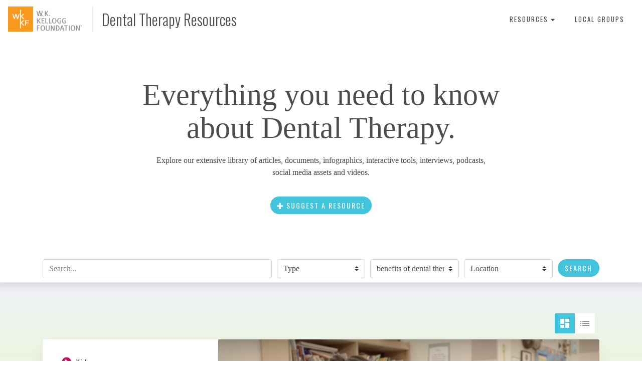

--- FILE ---
content_type: text/html; charset=UTF-8
request_url: https://dentaltherapyresourceguide.wkkf.org/resources/?topic=benefits-of-dental-therapists
body_size: 13682
content:

<!doctype html>
<html lang="en-US" prefix="og: http://ogp.me/ns# fb: http://ogp.me/ns/fb#">
  <head>
  <meta charset="utf-8">
  <meta http-equiv="x-ua-compatible" content="ie=edge">
  <meta name="viewport" content="width=device-width, initial-scale=1">
  <title>Dental Therapy Resources</title>
<meta name='robots' content='max-image-preview:large' />
	<style>img:is([sizes="auto" i], [sizes^="auto," i]) { contain-intrinsic-size: 3000px 1500px }</style>
	<link rel='dns-prefetch' href='//use.fontawesome.com' />
<link rel='dns-prefetch' href='//fonts.googleapis.com' />
<link rel='dns-prefetch' href='//code.jquery.com' />
		<!-- This site uses the Google Analytics by MonsterInsights plugin v9.11.1 - Using Analytics tracking - https://www.monsterinsights.com/ -->
							<script src="//www.googletagmanager.com/gtag/js?id=G-2VELH3RD3Q"  data-cfasync="false" data-wpfc-render="false" type="text/javascript" async></script>
			<script data-cfasync="false" data-wpfc-render="false" type="text/javascript">
				var mi_version = '9.11.1';
				var mi_track_user = true;
				var mi_no_track_reason = '';
								var MonsterInsightsDefaultLocations = {"page_location":"https:\/\/dentaltherapyresourceguide.wkkf.org\/resources\/?topic=benefits-of-dental-therapists"};
								MonsterInsightsDefaultLocations.page_location = window.location.href;
								if ( typeof MonsterInsightsPrivacyGuardFilter === 'function' ) {
					var MonsterInsightsLocations = (typeof MonsterInsightsExcludeQuery === 'object') ? MonsterInsightsPrivacyGuardFilter( MonsterInsightsExcludeQuery ) : MonsterInsightsPrivacyGuardFilter( MonsterInsightsDefaultLocations );
				} else {
					var MonsterInsightsLocations = (typeof MonsterInsightsExcludeQuery === 'object') ? MonsterInsightsExcludeQuery : MonsterInsightsDefaultLocations;
				}

								var disableStrs = [
										'ga-disable-G-2VELH3RD3Q',
									];

				/* Function to detect opted out users */
				function __gtagTrackerIsOptedOut() {
					for (var index = 0; index < disableStrs.length; index++) {
						if (document.cookie.indexOf(disableStrs[index] + '=true') > -1) {
							return true;
						}
					}

					return false;
				}

				/* Disable tracking if the opt-out cookie exists. */
				if (__gtagTrackerIsOptedOut()) {
					for (var index = 0; index < disableStrs.length; index++) {
						window[disableStrs[index]] = true;
					}
				}

				/* Opt-out function */
				function __gtagTrackerOptout() {
					for (var index = 0; index < disableStrs.length; index++) {
						document.cookie = disableStrs[index] + '=true; expires=Thu, 31 Dec 2099 23:59:59 UTC; path=/';
						window[disableStrs[index]] = true;
					}
				}

				if ('undefined' === typeof gaOptout) {
					function gaOptout() {
						__gtagTrackerOptout();
					}
				}
								window.dataLayer = window.dataLayer || [];

				window.MonsterInsightsDualTracker = {
					helpers: {},
					trackers: {},
				};
				if (mi_track_user) {
					function __gtagDataLayer() {
						dataLayer.push(arguments);
					}

					function __gtagTracker(type, name, parameters) {
						if (!parameters) {
							parameters = {};
						}

						if (parameters.send_to) {
							__gtagDataLayer.apply(null, arguments);
							return;
						}

						if (type === 'event') {
														parameters.send_to = monsterinsights_frontend.v4_id;
							var hookName = name;
							if (typeof parameters['event_category'] !== 'undefined') {
								hookName = parameters['event_category'] + ':' + name;
							}

							if (typeof MonsterInsightsDualTracker.trackers[hookName] !== 'undefined') {
								MonsterInsightsDualTracker.trackers[hookName](parameters);
							} else {
								__gtagDataLayer('event', name, parameters);
							}
							
						} else {
							__gtagDataLayer.apply(null, arguments);
						}
					}

					__gtagTracker('js', new Date());
					__gtagTracker('set', {
						'developer_id.dZGIzZG': true,
											});
					if ( MonsterInsightsLocations.page_location ) {
						__gtagTracker('set', MonsterInsightsLocations);
					}
										__gtagTracker('config', 'G-2VELH3RD3Q', {"forceSSL":"true"} );
										window.gtag = __gtagTracker;										(function () {
						/* https://developers.google.com/analytics/devguides/collection/analyticsjs/ */
						/* ga and __gaTracker compatibility shim. */
						var noopfn = function () {
							return null;
						};
						var newtracker = function () {
							return new Tracker();
						};
						var Tracker = function () {
							return null;
						};
						var p = Tracker.prototype;
						p.get = noopfn;
						p.set = noopfn;
						p.send = function () {
							var args = Array.prototype.slice.call(arguments);
							args.unshift('send');
							__gaTracker.apply(null, args);
						};
						var __gaTracker = function () {
							var len = arguments.length;
							if (len === 0) {
								return;
							}
							var f = arguments[len - 1];
							if (typeof f !== 'object' || f === null || typeof f.hitCallback !== 'function') {
								if ('send' === arguments[0]) {
									var hitConverted, hitObject = false, action;
									if ('event' === arguments[1]) {
										if ('undefined' !== typeof arguments[3]) {
											hitObject = {
												'eventAction': arguments[3],
												'eventCategory': arguments[2],
												'eventLabel': arguments[4],
												'value': arguments[5] ? arguments[5] : 1,
											}
										}
									}
									if ('pageview' === arguments[1]) {
										if ('undefined' !== typeof arguments[2]) {
											hitObject = {
												'eventAction': 'page_view',
												'page_path': arguments[2],
											}
										}
									}
									if (typeof arguments[2] === 'object') {
										hitObject = arguments[2];
									}
									if (typeof arguments[5] === 'object') {
										Object.assign(hitObject, arguments[5]);
									}
									if ('undefined' !== typeof arguments[1].hitType) {
										hitObject = arguments[1];
										if ('pageview' === hitObject.hitType) {
											hitObject.eventAction = 'page_view';
										}
									}
									if (hitObject) {
										action = 'timing' === arguments[1].hitType ? 'timing_complete' : hitObject.eventAction;
										hitConverted = mapArgs(hitObject);
										__gtagTracker('event', action, hitConverted);
									}
								}
								return;
							}

							function mapArgs(args) {
								var arg, hit = {};
								var gaMap = {
									'eventCategory': 'event_category',
									'eventAction': 'event_action',
									'eventLabel': 'event_label',
									'eventValue': 'event_value',
									'nonInteraction': 'non_interaction',
									'timingCategory': 'event_category',
									'timingVar': 'name',
									'timingValue': 'value',
									'timingLabel': 'event_label',
									'page': 'page_path',
									'location': 'page_location',
									'title': 'page_title',
									'referrer' : 'page_referrer',
								};
								for (arg in args) {
																		if (!(!args.hasOwnProperty(arg) || !gaMap.hasOwnProperty(arg))) {
										hit[gaMap[arg]] = args[arg];
									} else {
										hit[arg] = args[arg];
									}
								}
								return hit;
							}

							try {
								f.hitCallback();
							} catch (ex) {
							}
						};
						__gaTracker.create = newtracker;
						__gaTracker.getByName = newtracker;
						__gaTracker.getAll = function () {
							return [];
						};
						__gaTracker.remove = noopfn;
						__gaTracker.loaded = true;
						window['__gaTracker'] = __gaTracker;
					})();
									} else {
										console.log("");
					(function () {
						function __gtagTracker() {
							return null;
						}

						window['__gtagTracker'] = __gtagTracker;
						window['gtag'] = __gtagTracker;
					})();
									}
			</script>
							<!-- / Google Analytics by MonsterInsights -->
		<link rel="stylesheet" href="/resources/wp-includes/css/dist/block-library/style.min.css?ver=3cb0a14f4d604ff99c4ed24ada60e614">
<style id='classic-theme-styles-inline-css' type='text/css'>
/*! This file is auto-generated */
.wp-block-button__link{color:#fff;background-color:#32373c;border-radius:9999px;box-shadow:none;text-decoration:none;padding:calc(.667em + 2px) calc(1.333em + 2px);font-size:1.125em}.wp-block-file__button{background:#32373c;color:#fff;text-decoration:none}
</style>
<style id='global-styles-inline-css' type='text/css'>
:root{--wp--preset--aspect-ratio--square: 1;--wp--preset--aspect-ratio--4-3: 4/3;--wp--preset--aspect-ratio--3-4: 3/4;--wp--preset--aspect-ratio--3-2: 3/2;--wp--preset--aspect-ratio--2-3: 2/3;--wp--preset--aspect-ratio--16-9: 16/9;--wp--preset--aspect-ratio--9-16: 9/16;--wp--preset--color--black: #000000;--wp--preset--color--cyan-bluish-gray: #abb8c3;--wp--preset--color--white: #ffffff;--wp--preset--color--pale-pink: #f78da7;--wp--preset--color--vivid-red: #cf2e2e;--wp--preset--color--luminous-vivid-orange: #ff6900;--wp--preset--color--luminous-vivid-amber: #fcb900;--wp--preset--color--light-green-cyan: #7bdcb5;--wp--preset--color--vivid-green-cyan: #00d084;--wp--preset--color--pale-cyan-blue: #8ed1fc;--wp--preset--color--vivid-cyan-blue: #0693e3;--wp--preset--color--vivid-purple: #9b51e0;--wp--preset--gradient--vivid-cyan-blue-to-vivid-purple: linear-gradient(135deg,rgba(6,147,227,1) 0%,rgb(155,81,224) 100%);--wp--preset--gradient--light-green-cyan-to-vivid-green-cyan: linear-gradient(135deg,rgb(122,220,180) 0%,rgb(0,208,130) 100%);--wp--preset--gradient--luminous-vivid-amber-to-luminous-vivid-orange: linear-gradient(135deg,rgba(252,185,0,1) 0%,rgba(255,105,0,1) 100%);--wp--preset--gradient--luminous-vivid-orange-to-vivid-red: linear-gradient(135deg,rgba(255,105,0,1) 0%,rgb(207,46,46) 100%);--wp--preset--gradient--very-light-gray-to-cyan-bluish-gray: linear-gradient(135deg,rgb(238,238,238) 0%,rgb(169,184,195) 100%);--wp--preset--gradient--cool-to-warm-spectrum: linear-gradient(135deg,rgb(74,234,220) 0%,rgb(151,120,209) 20%,rgb(207,42,186) 40%,rgb(238,44,130) 60%,rgb(251,105,98) 80%,rgb(254,248,76) 100%);--wp--preset--gradient--blush-light-purple: linear-gradient(135deg,rgb(255,206,236) 0%,rgb(152,150,240) 100%);--wp--preset--gradient--blush-bordeaux: linear-gradient(135deg,rgb(254,205,165) 0%,rgb(254,45,45) 50%,rgb(107,0,62) 100%);--wp--preset--gradient--luminous-dusk: linear-gradient(135deg,rgb(255,203,112) 0%,rgb(199,81,192) 50%,rgb(65,88,208) 100%);--wp--preset--gradient--pale-ocean: linear-gradient(135deg,rgb(255,245,203) 0%,rgb(182,227,212) 50%,rgb(51,167,181) 100%);--wp--preset--gradient--electric-grass: linear-gradient(135deg,rgb(202,248,128) 0%,rgb(113,206,126) 100%);--wp--preset--gradient--midnight: linear-gradient(135deg,rgb(2,3,129) 0%,rgb(40,116,252) 100%);--wp--preset--font-size--small: 13px;--wp--preset--font-size--medium: 20px;--wp--preset--font-size--large: 36px;--wp--preset--font-size--x-large: 42px;--wp--preset--spacing--20: 0.44rem;--wp--preset--spacing--30: 0.67rem;--wp--preset--spacing--40: 1rem;--wp--preset--spacing--50: 1.5rem;--wp--preset--spacing--60: 2.25rem;--wp--preset--spacing--70: 3.38rem;--wp--preset--spacing--80: 5.06rem;--wp--preset--shadow--natural: 6px 6px 9px rgba(0, 0, 0, 0.2);--wp--preset--shadow--deep: 12px 12px 50px rgba(0, 0, 0, 0.4);--wp--preset--shadow--sharp: 6px 6px 0px rgba(0, 0, 0, 0.2);--wp--preset--shadow--outlined: 6px 6px 0px -3px rgba(255, 255, 255, 1), 6px 6px rgba(0, 0, 0, 1);--wp--preset--shadow--crisp: 6px 6px 0px rgba(0, 0, 0, 1);}:where(.is-layout-flex){gap: 0.5em;}:where(.is-layout-grid){gap: 0.5em;}body .is-layout-flex{display: flex;}.is-layout-flex{flex-wrap: wrap;align-items: center;}.is-layout-flex > :is(*, div){margin: 0;}body .is-layout-grid{display: grid;}.is-layout-grid > :is(*, div){margin: 0;}:where(.wp-block-columns.is-layout-flex){gap: 2em;}:where(.wp-block-columns.is-layout-grid){gap: 2em;}:where(.wp-block-post-template.is-layout-flex){gap: 1.25em;}:where(.wp-block-post-template.is-layout-grid){gap: 1.25em;}.has-black-color{color: var(--wp--preset--color--black) !important;}.has-cyan-bluish-gray-color{color: var(--wp--preset--color--cyan-bluish-gray) !important;}.has-white-color{color: var(--wp--preset--color--white) !important;}.has-pale-pink-color{color: var(--wp--preset--color--pale-pink) !important;}.has-vivid-red-color{color: var(--wp--preset--color--vivid-red) !important;}.has-luminous-vivid-orange-color{color: var(--wp--preset--color--luminous-vivid-orange) !important;}.has-luminous-vivid-amber-color{color: var(--wp--preset--color--luminous-vivid-amber) !important;}.has-light-green-cyan-color{color: var(--wp--preset--color--light-green-cyan) !important;}.has-vivid-green-cyan-color{color: var(--wp--preset--color--vivid-green-cyan) !important;}.has-pale-cyan-blue-color{color: var(--wp--preset--color--pale-cyan-blue) !important;}.has-vivid-cyan-blue-color{color: var(--wp--preset--color--vivid-cyan-blue) !important;}.has-vivid-purple-color{color: var(--wp--preset--color--vivid-purple) !important;}.has-black-background-color{background-color: var(--wp--preset--color--black) !important;}.has-cyan-bluish-gray-background-color{background-color: var(--wp--preset--color--cyan-bluish-gray) !important;}.has-white-background-color{background-color: var(--wp--preset--color--white) !important;}.has-pale-pink-background-color{background-color: var(--wp--preset--color--pale-pink) !important;}.has-vivid-red-background-color{background-color: var(--wp--preset--color--vivid-red) !important;}.has-luminous-vivid-orange-background-color{background-color: var(--wp--preset--color--luminous-vivid-orange) !important;}.has-luminous-vivid-amber-background-color{background-color: var(--wp--preset--color--luminous-vivid-amber) !important;}.has-light-green-cyan-background-color{background-color: var(--wp--preset--color--light-green-cyan) !important;}.has-vivid-green-cyan-background-color{background-color: var(--wp--preset--color--vivid-green-cyan) !important;}.has-pale-cyan-blue-background-color{background-color: var(--wp--preset--color--pale-cyan-blue) !important;}.has-vivid-cyan-blue-background-color{background-color: var(--wp--preset--color--vivid-cyan-blue) !important;}.has-vivid-purple-background-color{background-color: var(--wp--preset--color--vivid-purple) !important;}.has-black-border-color{border-color: var(--wp--preset--color--black) !important;}.has-cyan-bluish-gray-border-color{border-color: var(--wp--preset--color--cyan-bluish-gray) !important;}.has-white-border-color{border-color: var(--wp--preset--color--white) !important;}.has-pale-pink-border-color{border-color: var(--wp--preset--color--pale-pink) !important;}.has-vivid-red-border-color{border-color: var(--wp--preset--color--vivid-red) !important;}.has-luminous-vivid-orange-border-color{border-color: var(--wp--preset--color--luminous-vivid-orange) !important;}.has-luminous-vivid-amber-border-color{border-color: var(--wp--preset--color--luminous-vivid-amber) !important;}.has-light-green-cyan-border-color{border-color: var(--wp--preset--color--light-green-cyan) !important;}.has-vivid-green-cyan-border-color{border-color: var(--wp--preset--color--vivid-green-cyan) !important;}.has-pale-cyan-blue-border-color{border-color: var(--wp--preset--color--pale-cyan-blue) !important;}.has-vivid-cyan-blue-border-color{border-color: var(--wp--preset--color--vivid-cyan-blue) !important;}.has-vivid-purple-border-color{border-color: var(--wp--preset--color--vivid-purple) !important;}.has-vivid-cyan-blue-to-vivid-purple-gradient-background{background: var(--wp--preset--gradient--vivid-cyan-blue-to-vivid-purple) !important;}.has-light-green-cyan-to-vivid-green-cyan-gradient-background{background: var(--wp--preset--gradient--light-green-cyan-to-vivid-green-cyan) !important;}.has-luminous-vivid-amber-to-luminous-vivid-orange-gradient-background{background: var(--wp--preset--gradient--luminous-vivid-amber-to-luminous-vivid-orange) !important;}.has-luminous-vivid-orange-to-vivid-red-gradient-background{background: var(--wp--preset--gradient--luminous-vivid-orange-to-vivid-red) !important;}.has-very-light-gray-to-cyan-bluish-gray-gradient-background{background: var(--wp--preset--gradient--very-light-gray-to-cyan-bluish-gray) !important;}.has-cool-to-warm-spectrum-gradient-background{background: var(--wp--preset--gradient--cool-to-warm-spectrum) !important;}.has-blush-light-purple-gradient-background{background: var(--wp--preset--gradient--blush-light-purple) !important;}.has-blush-bordeaux-gradient-background{background: var(--wp--preset--gradient--blush-bordeaux) !important;}.has-luminous-dusk-gradient-background{background: var(--wp--preset--gradient--luminous-dusk) !important;}.has-pale-ocean-gradient-background{background: var(--wp--preset--gradient--pale-ocean) !important;}.has-electric-grass-gradient-background{background: var(--wp--preset--gradient--electric-grass) !important;}.has-midnight-gradient-background{background: var(--wp--preset--gradient--midnight) !important;}.has-small-font-size{font-size: var(--wp--preset--font-size--small) !important;}.has-medium-font-size{font-size: var(--wp--preset--font-size--medium) !important;}.has-large-font-size{font-size: var(--wp--preset--font-size--large) !important;}.has-x-large-font-size{font-size: var(--wp--preset--font-size--x-large) !important;}
:where(.wp-block-post-template.is-layout-flex){gap: 1.25em;}:where(.wp-block-post-template.is-layout-grid){gap: 1.25em;}
:where(.wp-block-columns.is-layout-flex){gap: 2em;}:where(.wp-block-columns.is-layout-grid){gap: 2em;}
:root :where(.wp-block-pullquote){font-size: 1.5em;line-height: 1.6;}
</style>
<link rel="stylesheet" href="https://use.fontawesome.com/releases/v5.0.7/css/all.css?ver=3cb0a14f4d604ff99c4ed24ada60e614">
<link rel="stylesheet" href="https://fonts.googleapis.com/css?family=Oswald%3A300%2C400%2C500&#038;ver=3cb0a14f4d604ff99c4ed24ada60e614">
<link rel="stylesheet" href="/resources/wp-content/themes/wkkf-resources/dist/styles/main-56205a4ec1.css">
<script type="text/javascript" src="/resources/wp-content/plugins/google-analytics-for-wordpress/assets/js/frontend-gtag.min.js?ver=9.11.1" id="monsterinsights-frontend-script-js" async="async" data-wp-strategy="async"></script>
<script data-cfasync="false" data-wpfc-render="false" type="text/javascript" id='monsterinsights-frontend-script-js-extra'>/* <![CDATA[ */
var monsterinsights_frontend = {"js_events_tracking":"true","download_extensions":"doc,pdf,ppt,zip,xls,docx,pptx,xlsx","inbound_paths":"[]","home_url":"https:\/\/dentaltherapyresourceguide.wkkf.org\/resources","hash_tracking":"false","v4_id":"G-2VELH3RD3Q"};/* ]]> */
</script>
<link rel="canonical" href="https://dentaltherapyresourceguide.wkkf.org/resources/" />
<script type="text/javascript">
	window._se_plugin_version = '8.1.9';
</script>

<!-- START - Open Graph and Twitter Card Tags 3.3.7 -->
 <!-- Facebook Open Graph -->
  <meta property="og:locale" content="en_US"/>
  <meta property="og:site_name" content="Dental Therapy Resources"/>
  <meta property="og:title" content="Main Page"/>
  <meta property="og:url" content="https://dentaltherapyresourceguide.wkkf.org/resources"/>
  <meta property="og:type" content="website"/>
  <meta property="og:description" content="Main Page"/>
  <meta property="og:image" content="https://dentaltherapy1.wpenginepowered.com/resources/wp-content/uploads/sites/2/2018/03/IMG.png"/>
  <meta property="og:image:url" content="https://dentaltherapy1.wpenginepowered.com/resources/wp-content/uploads/sites/2/2018/03/IMG.png"/>
  <meta property="og:image:secure_url" content="https://dentaltherapy1.wpenginepowered.com/resources/wp-content/uploads/sites/2/2018/03/IMG.png"/>
 <!-- Google+ / Schema.org -->
  <meta itemprop="name" content="Main Page"/>
  <meta itemprop="headline" content="Main Page"/>
  <meta itemprop="description" content="Main Page"/>
  <meta itemprop="image" content="https://dentaltherapy1.wpenginepowered.com/resources/wp-content/uploads/sites/2/2018/03/IMG.png"/>
  <meta itemprop="author" content="Naima Seales"/>
  <!--<meta itemprop="publisher" content="Dental Therapy Resources"/>--> <!-- To solve: The attribute publisher.itemtype has an invalid value -->
 <!-- Twitter Cards -->
  <meta name="twitter:title" content="Main Page"/>
  <meta name="twitter:url" content="https://dentaltherapyresourceguide.wkkf.org/resources"/>
  <meta name="twitter:description" content="Main Page"/>
  <meta name="twitter:image" content="https://dentaltherapy1.wpenginepowered.com/resources/wp-content/uploads/sites/2/2018/03/IMG.png"/>
  <meta name="twitter:card" content="summary_large_image"/>
 <!-- SEO -->
 <!-- Misc. tags -->
 <!-- is_singular -->
<!-- END - Open Graph and Twitter Card Tags 3.3.7 -->
	
</head>
  <body class="home wp-singular page-template page-template-template-mainpage page-template-template-mainpage-php page wp-theme-wkkf-resources">
    <nav class="navbar mobile-closed">
  <a class="navbar-brand mr-auto" href="https://dentaltherapyresourceguide.wkkf.org/resources/">
        <img src="/resources/wp-content/uploads/sites/2/2018/03/WKKF_LOGO_TM_72dpi.png" alt="" class="dark d-inline-block" />
    <span>Dental Therapy Resources</span>
  </a>
  <span class="mobile-menu-toggle mega-menu-trigger d-md-none"><a href="#">Menu</a></span><ul id="menu-primary-navigation" class="navbar-nav primary-nav"><li class="menu-item"><a href="#" class="mega-menu-trigger">Resources <i class="fas fa-caret-down"></i></a></li><li class="menu-item menu-local-groups"><a href="https://dentaltherapyresourceguide.wkkf.org/resources/local-groups/">Local Groups</a></li>
</ul><div class="mega-menu-wrapper container"><div class="mega-menu row"><ul class="resources list-unstyled col-md-8 mr-auto"><li class="document"><a class="type-icon" href="/resources/?typeof=document"><i class="fas fa-copy"></i>Document</li><li class="infographic"><a class="type-icon" href="/resources/?typeof=infographic"><i class="fas fa-chart-area"></i>Infographic</li><li class="interview"><a class="type-icon" href="/resources/?typeof=interview"><i class="fas fa-user"></i>Interview</li><li class="news"><a class="type-icon" href="/resources/?typeof=news"><i class="fas fa-align-left"></i>News</li><li class="podcast"><a class="type-icon" href="/resources/?typeof=podcast"><i class="fas fa-microphone"></i>Podcast</li><li class="social-media"><a class="type-icon" href="/resources/?typeof=social-media"><i class="fas fa-comment-alt"></i>Social Media</li><li class="video"><a class="type-icon" href="/resources/?typeof=video"><i class="fas fa-play-circle"></i>Video</li></ul></li><ul class="topics list-unstyled col-md-3"><li><a href="/resources/tag/about-dental-therapy/">About Dental Therapy</a></li></ul></li></div></div></nav>


<div class="container">
  <div class="header-wrapper d-flex justify-content-center ">
    <div class="col-12 col-xl-9 text-center header-content">
      <h3>Everything you need to know about Dental Therapy.</h3><div class="col-md-10 mx-auto"><p>Explore our extensive library of articles, documents, infographics, interactive tools, interviews, podcasts, social media assets and videos.</p>
</div>
      
                  <button type="button" class="btn btn-primary add-item-btn" data-toggle="modal" data-target="#additem"><i class="fas fa-plus"></i> Suggest A Resource</button>
        
        <div class="modal fade" id="additem" tabindex="-1" role="dialog" aria-labelledby="additemCenterTitle" aria-hidden="true">
          <div class="modal-dialog modal-dialog-centered modal-add-item" role="document">
            <div class="modal-content">
              <div class="modal-body">
                <button type="button" class="close" data-dismiss="modal" aria-label="Close">
                  <i class="fas fa-times"></i>
                </button>

                <div class="text-left">
                  <div class="wpforms-container wpforms-container-full add-item-form" id="wpforms-486"><form id="wpforms-form-486" class="wpforms-validate wpforms-form" data-formid="486" method="post" enctype="multipart/form-data" action="/resources/?topic=benefits-of-dental-therapists" data-token="e7a0aa41e94fb16d226b349931f3a2fe"><div class="wpforms-head-container"><div class="wpforms-title">Suggest A Resource</div></div><noscript class="wpforms-error-noscript">Please enable JavaScript in your browser to complete this form.</noscript><div class="wpforms-field-container"><div id="wpforms-486-field_1-container" class="wpforms-field wpforms-field-text" data-field-id="1"><label class="wpforms-field-label" for="wpforms-486-field_1">Resource Title <span class="wpforms-required-label">*</span></label><input type="text" id="wpforms-486-field_1" class="wpforms-field-large wpforms-field-required" name="wpforms[fields][1]" required></div><div id="wpforms-486-field_6-container" class="wpforms-field wpforms-field-email" data-field-id="6"><label class="wpforms-field-label" for="wpforms-486-field_6">Your Email <span class="wpforms-required-label">*</span></label><input type="email" id="wpforms-486-field_6" class="wpforms-field-large wpforms-field-required" name="wpforms[fields][6]" spellcheck="false" required></div><div id="wpforms-486-field_2-container" class="wpforms-field wpforms-field-select" data-field-id="2"><label class="wpforms-field-label" for="wpforms-486-field_2">Resource Type</label><select id="wpforms-486-field_2" class="wpforms-field-large" name="wpforms[fields][2]"><option value="Document" >Document</option><option value="Infographic" >Infographic</option><option value="News" >News</option><option value="Video" >Video</option><option value="Interview" >Interview</option><option value="Podcast" >Podcast</option><option value="Social Media" >Social Media</option></select></div><div id="wpforms-486-field_5-container" class="wpforms-field wpforms-field-url" data-field-id="5"><label class="wpforms-field-label" for="wpforms-486-field_5">Resource Website / URL</label><input type="url" id="wpforms-486-field_5" class="wpforms-field-large" name="wpforms[fields][5]" ></div><div id="wpforms-486-field_3-container" class="wpforms-field wpforms-field-text" data-field-id="3"><label class="wpforms-field-label" for="wpforms-486-field_3">Resource Author</label><input type="text" id="wpforms-486-field_3" class="wpforms-field-large" name="wpforms[fields][3]" ></div><div id="wpforms-486-field_4-container" class="wpforms-field wpforms-field-textarea" data-field-id="4"><label class="wpforms-field-label" for="wpforms-486-field_4">Brief Description of Resource</label><textarea id="wpforms-486-field_4" class="wpforms-field-large" name="wpforms[fields][4]" ></textarea></div></div><!-- .wpforms-field-container --><div class="wpforms-field wpforms-field-hp"><label for="wpforms-486-field-hp" class="wpforms-field-label">Website</label><input type="text" name="wpforms[hp]" id="wpforms-486-field-hp" class="wpforms-field-medium"></div><div class="wpforms-submit-container" ><input type="hidden" name="wpforms[id]" value="486"><input type="hidden" name="wpforms[author]" value="0"><input type="hidden" name="wpforms[post_id]" value="77"><button type="submit" name="wpforms[submit]" id="wpforms-submit-486" class="wpforms-submit btn btn-primary" data-alt-text="Sending..." data-submit-text="Submit" aria-live="assertive" value="wpforms-submit">Submit</button></div></form></div>  <!-- .wpforms-container -->                </div>

              </div>
            </div>
          </div>
        </div>

      
    </div>
  </div>
</div>

    <div class="wrap container-fluid" role="document">
      <div class="content row">
        <main class="main">
          
  
<div class="filter-wrap">
  <div class="container">
    <form class="form filter-form">
      <div class="form-row">

        <div class="col-12 col-md-5">
          <label class="sr-only" for="searchfilter">Search Term</label>
          <input type="text" class="form-control mb-2 mr-sm-2" name="keyword" id="searchfilter" value="" placeholder="Search...">
        </div>

        <div class="col-12 col-md-2">
          <label class="sr-only" for="type">Type</label>
          <div class="input-group mb-2 mr-sm-2">
            <select class="custom-select" name="typeof">
              <option value="">Type</option>
                              <option value="document" >Document</option>
                              <option value="infographic" >Infographic</option>
                              <option value="interview" >Interview</option>
                              <option value="news" >News</option>
                              <option value="podcast" >Podcast</option>
                              <option value="social-media" >Social Media</option>
                              <option value="video" >Video</option>
                          </select>
          </div>
        </div>

        <div class="col-12 col-md-2">
          <label class="sr-only" for="">Topic</label>
          <div class="input-group mb-2 mr-sm-2">
            <select class="custom-select" name="topic">
              <option value="">Topic</option>
                                                <option value="aapd" >AAPD</option>
                                                                <option value="about-dental-therapy" >About Dental Therapy</option>
                                                                <option value="aca" >ACA</option>
                                                                <option value="access-to-dental-care" >access to dental care</option>
                                                                <option value="access-to-oral-health-care" >access to oral health care</option>
                                                                <option value="ada" >ADA</option>
                                                                <option value="adea" >ADEA</option>
                                                                <option value="adha" >ADHA</option>
                                                                <option value="adhp" >ADHP</option>
                                                                <option value="adt" >ADT</option>
                                                                <option value="affordable-care-act" >Affordable Care Act</option>
                                                                <option value="affordable-dental-care" >affordable dental care</option>
                                                                                              <option value="alaska-department-of-health-and-human-services" >Alaska Department of Health and Human Services</option>
                                                                <option value="alaska-native-tribal-health-consortium" >Alaska Native Tribal Health Consortium</option>
                                                                <option value="alex-narvaez" >Alex Narvaez</option>
                                                                <option value="allan-formicola" >Allan Formicola</option>
                                                                <option value="american-association-of-public-health-dentistry" >American Association of Public Health Dentistry</option>
                                                                <option value="american-council-on-education" >American Council on Education</option>
                                                                <option value="american-dental-association" >American Dental Association</option>
                                                                <option value="american-indian-journalist" >American Indian journalist</option>
                                                                <option value="apha" >APHA</option>
                                                                                              <option value="aurora-johnson" >Aurora Johnson</option>
                                                                <option value="benefits-of-dental-therapists" selected>benefits of dental therapists</option>
                                                                <option value="benny-shendo" >Benny Shendo</option>
                                                                <option value="bethel-community-services-foundation" >Bethel Community Services Foundation</option>
                                                                <option value="bia" >BIA</option>
                                                                <option value="bonnie-johnson" >Bonnie Johnson</option>
                                                                <option value="brian-cladoosby" >Brian Cladoosby</option>
                                                                <option value="burness" >Burness</option>
                                                                <option value="burton-edelstein" >Burton Edelstein</option>
                                                                <option value="business-case-for-dental-therapy" >Business Case for Dental Therapy</option>
                                                                                              <option value="carrie-otoole" >Carrie O'Toole</option>
                                                                <option value="cavities" >cavities</option>
                                                                <option value="cavities-in-children" >cavities in children</option>
                                                                <option value="cdc" >CDC</option>
                                                                <option value="cdhc" >CDHC</option>
                                                                <option value="center-for-equity-and-diversity" >Center for Equity and Diversity</option>
                                                                <option value="center-for-native-oral-health-research" >Center for Native Oral Health Research</option>
                                                                <option value="chap" >CHAP</option>
                                                                <option value="child-cavities" >child cavities</option>
                                                                <option value="child-dental-disease" >child dental disease</option>
                                                                <option value="children" >Children</option>
                                                                <option value="childrens-alliance" >Children's Alliance</option>
                                                                <option value="childrens-dental-services" >Children's Dental Services</option>
                                                                <option value="childrens-oral-health" >children's oral health</option>
                                                                <option value="christy-jo-fogarty" >Christy Jo Fogarty</option>
                                                                <option value="cita" >CITA</option>
                                                                <option value="cms" >CMS</option>
                                                                <option value="coda" >CODA</option>
                                                                                              <option value="columbia-university" >Columbia University</option>
                                                                <option value="community-based-oral-health-care" >community based oral health care</option>
                                                                <option value="community-catalyst" >Community Catalyst</option>
                                                                <option value="community-college" >Community College</option>
                                                                <option value="community-health" >community health</option>
                                                                <option value="community-health-aide-program" >Community Health Aide Program</option>
                                                                <option value="community-health-centers" >Community Health Centers</option>
                                                                <option value="community-led-solutions" >Community-led Solutions</option>
                                                                <option value="conan-murat" >Conan Murat</option>
                                                                                              <option value="dan-winkelman" >Dan Winkelman</option>
                                                                <option value="darlene-sorrell" >Darlene Sorrell</option>
                                                                <option value="david-nash" >David Nash</option>
                                                                <option value="dental-access-now" >Dental Access Now</option>
                                                                <option value="dental-accreditation" >Dental Accreditation</option>
                                                                <option value="dental-care-access" >dental care access</option>
                                                                <option value="dental-disease-in-children-of-color" >dental disease in children of color</option>
                                                                <option value="dental-disease-in-minority-children" >dental disease in minority children</option>
                                                                <option value="dental-health" >dental health</option>
                                                                <option value="dental-health-access" >dental health access</option>
                                                                <option value="dental-health-aide-therapist" >dental health aide therapist</option>
                                                                <option value="dental-health-aide-therapists" >dental health aide therapists</option>
                                                                <option value="dental-health-equity" >dental health equity</option>
                                                                <option value="dental-health-solutions" >dental health solutions</option>
                                                                <option value="dental-health-team" >dental health team</option>
                                                                <option value="dental-practitioner" >Dental Practitioner</option>
                                                                <option value="dental-practitioners" >Dental Practitioners</option>
                                                                <option value="dental-team" >dental team</option>
                                                                <option value="dental-therapist" >dental therapist</option>
                                                                <option value="dental-therapist-model" >Dental Therapist Model</option>
                                                                <option value="dental-therapist-training" >dental therapist training</option>
                                                                <option value="dental-therapists" >dental therapists</option>
                                                                <option value="dental-therapy" >dental therapy</option>
                                                                <option value="dental-therapy-education" >Dental Therapy Education</option>
                                                                <option value="dental-therapy-jobs" >dental therapy jobs</option>
                                                                <option value="dental-therapy-model" >Dental Therapy Model</option>
                                                                <option value="dental-therapy-on-reservations" >dental therapy on reservations</option>
                                                                <option value="dentaquest-foundation" >DentaQuest Foundation</option>
                                                                <option value="dentex" >DENTEX</option>
                                                                <option value="dentist" >Dentist</option>
                                                                <option value="dentist-shortage" >Dentist Shortage</option>
                                                                <option value="dezbaa-damon-malette" >Dezbaa Damon-Malette</option>
                                                                <option value="dhat" >DHAT</option>
                                                                <option value="doed" >DoED</option>
                                                                <option value="donald-berwick" >Donald Berwick</option>
                                                                <option value="donald-chi" >Donald Chi</option>
                                                                <option value="dt" >DT</option>
                                                                <option value="economic" >Economic</option>
                                                                <option value="education" >Education</option>
                                                                <option value="efda" >EFDA</option>
                                                                <option value="employers" >Employers</option>
                                                                <option value="erik-lujan" >Erik Lujan</option>
                                                                <option value="evaluations" >Evaluations</option>
                                                                <option value="expanding-oral-health-access" >expanding oral health access</option>
                                                                <option value="expanding-oral-health-care" >expanding oral health care</option>
                                                                <option value="fact-sheets" >Fact Sheets</option>
                                                                <option value="federally-qualified-health-centers" >federally qualified health centers</option>
                                                                <option value="first-american-indian-dentist" >first American Indian dentist</option>
                                                                <option value="first-native-american-dentist" >first Native American dentist</option>
                                                                                              <option value="forsyth-institute" >Forsyth Institute</option>
                                                                <option value="fqha" >FQHA</option>
                                                                <option value="fqhc" >FQHC</option>
                                                                <option value="frank-catalanotto" >Frank Catalanotto</option>
                                                                <option value="gail-christopher" >Gail Christopher</option>
                                                                <option value="george-blue-spruce" >George Blue Spruce</option>
                                                                <option value="grand-forks-herald" >Grand Forks Herald</option>
                                                                <option value="hamilton-seymour" >Hamilton Seymour</option>
                                                                <option value="health-action-new-mexico" >Health Action New Mexico</option>
                                                                <option value="health-equity" >Health Equity</option>
                                                                <option value="hhs" >HHS</option>
                                                                <option value="howard-rhoads" >Howard Rhoads</option>
                                                                                              <option value="ihcia" >IHCIA</option>
                                                                <option value="ihs" >IHS</option>
                                                                <option value="improving-dental-care" >improving dental care</option>
                                                                <option value="improving-oral-health-care" >improving oral health care</option>
                                                                <option value="indian-country-today" >Indian Country Today</option>
                                                                <option value="indian-health-service" >Indian Health Service</option>
                                                                <option value="indian-healthcare-improvement" >Indian Healthcare Improvement</option>
                                                                <option value="infographic" >Infographic</option>
                                                                <option value="institute-for-healthcare-improvement" >Institute for Healthcare Improvement</option>
                                                                <option value="institute-of-medicine" >Institute of Medicine</option>
                                                                                              <option value="jeff-bartleson" >Jeff Bartleson</option>
                                                                <option value="jessica-rickert" >Jessica Rickert</option>
                                                                <option value="joaquin-gallegos" >Joaquin Gallegos</option>
                                                                <option value="jobs" >Jobs</option>
                                                                <option value="john-dailey" >John Dailey</option>
                                                                <option value="john-mccoy" >John McCoy</option>
                                                                <option value="john-powers" >John Powers</option>
                                                                <option value="john-stephens" >John Stephens</option>
                                                                <option value="jon-gould" >Jon Gould</option>
                                                                <option value="journal-of-dental-research" >Journal of Dental Research</option>
                                                                <option value="jr" >Jr.</option>
                                                                                              <option value="kansas-dental-project" >Kansas Dental Project</option>
                                                                                              <option value="kimberly-moore" >Kimberly Moore</option>
                                                                <option value="lake-research-partners" >Lake Research Partners</option>
                                                                <option value="larry-hill" >Larry Hill</option>
                                                                <option value="legislation" >Legislation</option>
                                                                <option value="littlebear-sanchez" >Littlebear Sanchez</option>
                                                                <option value="louis-sullivan" >Louis Sullivan</option>
                                                                                              <option value="malpractice-insurance" >Malpractice Insurance</option>
                                                                <option value="maniilaq-health-center" >Maniilaq Health Center</option>
                                                                <option value="map" >Map</option>
                                                                <option value="mark-trahant" >Mark Trahant</option>
                                                                <option value="marketplace" >Marketplace</option>
                                                                <option value="marsh-usa" >Marsh USA</option>
                                                                <option value="mary-williard" >Mary Williard</option>
                                                                                                                            <option value="maxine-brings-him-back-janis" >Maxine Brings Him Back-Janis</option>
                                                                <option value="media" >Media</option>
                                                                <option value="medicaid" >Medicaid</option>
                                                                <option value="melinda-miner" >Melinda Miner</option>
                                                                <option value="michael-bird" >Michael Bird</option>
                                                                                              <option value="mid-level-providers" >mid-level providers</option>
                                                                                              <option value="minority-dental-care" >minority dental care</option>
                                                                <option value="minority-health" >minority health</option>
                                                                <option value="minority-oral-health" >minority oral health</option>
                                                                <option value="mit" >MIT</option>
                                                                                              <option value="naomi-petrie" >Naomi Petrie</option>
                                                                <option value="national-academy-for-state-health-policy" >National Academy for State Health Policy</option>
                                                                <option value="national-congress-of-american-indians" >National Congress of American Indians</option>
                                                                <option value="national-health-insurance" >National Health Insurance</option>
                                                                <option value="national-indian-health-board" >National Indian Health Board</option>
                                                                <option value="native-advocate" >native advocate</option>
                                                                <option value="native-health" >Native health</option>
                                                                <option value="native-heroes" >Native Heroes</option>
                                                                <option value="native-journalist" >Native journalist</option>
                                                                <option value="native-solutions" >Native Solutions</option>
                                                                <option value="native-youth-advocate" >Native Youth Advocate</option>
                                                                <option value="ncai" >NCAI</option>
                                                                                                                            <option value="new-zealand" >New Zealand</option>
                                                                <option value="nih" >NIH</option>
                                                                <option value="nihb" >NIHB</option>
                                                                                              <option value="northwest-portland-area-indian-health-board" >Northwest Portland Area Indian Health Board</option>
                                                                <option value="npaihb" >NPAIHB</option>
                                                                                              <option value="ohio-state-university" >Ohio State University</option>
                                                                <option value="op-ed" >Op-Ed</option>
                                                                <option value="oral-health" >oral health</option>
                                                                <option value="oral-health-access" >Oral Health Access</option>
                                                                <option value="oral-health-access-in-kansas" >oral health access in Kansas</option>
                                                                <option value="oral-health-crisis" >Oral Health Crisis</option>
                                                                <option value="oral-health-equity" >oral health equity</option>
                                                                <option value="oral-health-for-poor-children" >oral health for poor children</option>
                                                                <option value="oral-health-needs" >Oral Health Needs</option>
                                                                <option value="oral-health-solutions" >oral health solutions</option>
                                                                                              <option value="paul-glassman" >Paul Glassman</option>
                                                                <option value="pew-center-on-the-states" >Pew Center on the States</option>
                                                                <option value="pew-charitable-trusts" >Pew Charitable Trusts</option>
                                                                <option value="policy" >Policy</option>
                                                                <option value="quality-oral-health-care" >quality oral health care</option>
                                                                <option value="rasmuson-foundation" >Rasmuson Foundation</option>
                                                                <option value="research" >Research</option>
                                                                <option value="resolutions" >Resolutions</option>
                                                                <option value="robert-mcswain" >Robert McSwain</option>
                                                                <option value="rti-study" >RTI Study</option>
                                                                <option value="rural-dental-care" >rural dental care</option>
                                                                <option value="rural-dentists" >rural dentists</option>
                                                                <option value="rural-oral-health" >rural oral health</option>
                                                                <option value="said" >SAID</option>
                                                                <option value="savannah-bonorden" >Savannah Bonorden</option>
                                                                <option value="society-of-american-indian-dentists" >Society of American Indian Dentists</option>
                                                                <option value="southwestern-indian-polytechnic-institute" >Southwestern Indian Polytechnic Institute</option>
                                                                <option value="sterling-speirn" >Sterling Speirn</option>
                                                                <option value="stories" >Stories</option>
                                                                <option value="susan-sergie" >Susan Sergie</option>
                                                                <option value="terry-batliner" >Terry Batliner</option>
                                                                <option value="the-seattle-times" >The Seattle Times</option>
                                                                <option value="toolkit" >Toolkit</option>
                                                                <option value="tribal-consultation" >Tribal Consultation</option>
                                                                <option value="tribal-dental-care" >tribal dental care</option>
                                                                <option value="tribal-health" >tribal health</option>
                                                                <option value="tribal-leaders" >Tribal Leaders</option>
                                                                <option value="tribal-oral-health" >tribal oral health</option>
                                                                <option value="tribal-resolutions" >Tribal Resolutions</option>
                                                                <option value="tribal-solutions" >tribal solutions</option>
                                                                <option value="tribal-support" >Tribal Support</option>
                                                                <option value="tribal-support-for-dental-therapy" >tribal support for dental therapy</option>
                                                                <option value="uhcan-ohio" >UHCAN Ohio</option>
                                                                <option value="underserved" >Underserved</option>
                                                                <option value="university-of-colorado" >University of Colorado</option>
                                                                <option value="university-of-connecticut" >University of Connecticut</option>
                                                                <option value="university-of-kentucky" >University of Kentucky</option>
                                                                <option value="university-of-michigan" >University of Michigan</option>
                                                                <option value="university-of-washington" >University of Washington</option>
                                                                <option value="urban-dental-care" >urban dental care</option>
                                                                <option value="valerie-davidson" >Valerie Davidson</option>
                                                                <option value="valerie-montoya" >Valerie Montoya</option>
                                                                                              <option value="vermont-oral-health-care-for-all-coalition" >Vermont Oral Health Care For All Coalition</option>
                                                                <option value="veterans-affairs" >Veteran's Affairs</option>
                                                                <option value="w-k-kellogg-foundation" >W.K. Kellogg Foundation</option>
                                                                                              <option value="washington-dental-access-campaign" >Washington Dental Access Campaign</option>
                                                                <option value="washington-state" >Washington State</option>
                                                                                              <option value="william-calnon" >William Calnon</option>
                                                                <option value="workforce" >Workforce</option>
                                                                <option value="working-with-dental-therapists" >Working With Dental Therapists</option>
                                                                <option value="ykhc" >YKHC</option>
                                                                <option value="yukon-kuskokwim-health-corporation" >Yukon-Kuskokwim Health Corporation</option>
                                                                <option value="yvette-joseph" >Yvette Joseph</option>
                                          </select>
          </div>
        </div>

        <div class="col-12 col-md-2">
          <label class="sr-only" for="">Location</label>
          <div class="input-group mb-2 mr-sm-2">
            <select class="custom-select" name="location">
                            <option value="">Location</option>
                              <option value="alabama" >Alabama</option>
                              <option value="alaska" >Alaska</option>
                              <option value="arizona" >Arizona</option>
                              <option value="arkansas" >Arkansas</option>
                              <option value="california" >California</option>
                              <option value="colorado" >Colorado</option>
                              <option value="connecticut" >Connecticut</option>
                              <option value="delaware" >Delaware</option>
                              <option value="florida" >Florida</option>
                              <option value="georgia" >Georgia</option>
                              <option value="hawaii" >Hawaii</option>
                              <option value="idaho" >Idaho</option>
                              <option value="illinois" >Illinois</option>
                              <option value="indiana" >Indiana</option>
                              <option value="iowa" >Iowa</option>
                              <option value="kansas" >Kansas</option>
                              <option value="kentucky" >Kentucky</option>
                              <option value="louisiana" >Louisiana</option>
                              <option value="maine" >Maine</option>
                              <option value="maryland" >Maryland</option>
                              <option value="massachusetts" >Massachusetts</option>
                              <option value="michigan" >Michigan</option>
                              <option value="minnesota" >Minnesota</option>
                              <option value="mississippi" >Mississippi</option>
                              <option value="missouri" >Missouri</option>
                              <option value="montana" >Montana</option>
                              <option value="nebraska" >Nebraska</option>
                              <option value="nevada" >Nevada</option>
                              <option value="new-hampshire" >New Hampshire</option>
                              <option value="new-jersey" >New Jersey</option>
                              <option value="new-mexico" >New Mexico</option>
                              <option value="new-york" >New York</option>
                              <option value="north-carolina" >North Carolina</option>
                              <option value="north-dakota" >North Dakota</option>
                              <option value="ohio" >Ohio</option>
                              <option value="oklahoma" >Oklahoma</option>
                              <option value="oregon" >Oregon</option>
                              <option value="pennsylvania" >Pennsylvania</option>
                              <option value="rhode-island" >Rhode Island</option>
                              <option value="south-carolina" >South Carolina</option>
                              <option value="south-dakota" >South Dakota</option>
                              <option value="tennessee" >Tennessee</option>
                              <option value="texas" >Texas</option>
                              <option value="utah" >Utah</option>
                              <option value="vermont" >Vermont</option>
                              <option value="virginia" >Virginia</option>
                              <option value="washington" >Washington</option>
                              <option value="washington-dc" >Washington DC</option>
                              <option value="west-virginia" >West Virginia</option>
                              <option value="wisconsin" >Wisconsin</option>
                              <option value="wyoming" >Wyoming</option>
                          </select>
          </div>
        </div>



        <div class="col-12 col-md-1 mb-2 mb-md-0">
          <input type="submit" name="" value="Search" class="btn btn-primary w-100">
        </div>

      </div>
    </form>
  </div>
</div>


<div class="results-wrapper">
  <div class="container">
    <div class="sort-by result-sorting">
  <form class="form-inline view-settings">
    <div class="form-row w-100 mx-0">
      <div class="d-flex align-items-center flex-wrap ml-md-auto">
        <div class="radio-group">
          <div class="custom-control custom-radio display-toggle custom-control-inline">
            <input type="radio" id="display-grid" name="display-setting" class="custom-control-input" checked>
            <label class="custom-control-label" for="display-grid"><span class="sr-only">Display as Grid</span></label>
          </div>
          <div class="custom-control custom-radio display-toggle custom-control-inline">
            <input type="radio" id="display-list" name="display-setting" class="custom-control-input" >
            <label class="custom-control-label" for="display-list"><span class="sr-only">Display as List</span></label>
          </div>
        </div>
      </div>
    </div>
  </form>
</div>
<div class="row">
<div class="col-lg-4 col-xl-12 wide card-wrap">
  <div class="card h-100 d-flex flex-xl-row">

          <div class="card-img-top order-xl-2" >
        <a href="/resources/resource/bonnies-story-how-a-dental-therapist-cares-for-her-community/">
          <img src="/resources/wp-content/uploads/sites/2/2018/04/Screen-Shot-2018-04-09-at-3.02.07-PM-631x415.png" alt="" class="img-fluid card-img-top "/>
        </a>
      </div>
    
    <div class="d-xl-flex flex-xl-column justify-content-xl-between order-xl-1 card-content">    
      <div class="card-body video">
        <h6 class="type-icon"><i class="fas fa-play-circle"></i> <span class="ml-2">Video</span></h6>
        <h5 class="card-title"><a href="/resources/resource/bonnies-story-how-a-dental-therapist-cares-for-her-community/">Bonnie’s story: How a dental therapist cares for her community</a></h5>
                  <p class="byline">By W.K. Kellogg Foundation</p>
                          <p class="card-text">Bonnie Johnson is part of a new wave of front-line dental professionals who are dramatically improving the way dental care is delivered.
</p>
              </div>

              <div class="card-footer">
                                                    <a href="?topic=about-dental-therapy">About Dental Therapy</a><span></span>
                                                        <a href="?location=alaska">Alaska</a><span></span>
                                                        <a href="?topic=benefits-of-dental-therapists">benefits of dental therapists</a><span></span>
                                                        <a href="?topic=bonnie-johnson">Bonnie Johnson</a><span></span>
                                                        <a href="?topic=community-based-oral-health-care">community based oral health care</a><span></span>
                                                        <a href="?topic=dental-therapy-education">Dental Therapy Education</a><span></span>
                                                        <a href="?topic=dhat">DHAT</a><span></span>
                                                        <a href="?topic=kimberly-moore">Kimberly Moore</a><span></span>
                                                        <a href="?topic=mary-williard">Mary Williard</a><span></span>
                                                        <a href="?topic=oral-health-access">Oral Health Access</a><span></span>
                                                        <a href="?topic=stories">Stories</a><span></span>
                                                        <a href="?topic=susan-sergie">Susan Sergie</a><span></span>
                                            </div>
      
      </div>
  </div>
  </div>
</div>
      </div>
</div>
        </main><!-- /.main -->
      </div><!-- /.content -->
    </div><!-- /.wrap -->
    
<section class="section footer text-center text-md-left">
  <div class="container">
    <div class="row footer-content">
      <div class="col-md-11 mx-auto text-center d-flex flex-column align-items-center">
          <h5 class="subheading">Stay Informed</h5>
          <h3><p>Follow us on Twitter <a href="https://twitter.com/GoDentalTherapy" target="_blank" rel="noopener">@GoDentalTherapy</a></p>
</h3>
      </div>
            <div class="col-md-11 mx-auto text-center align-items-center">
        <a class="text-hide icon facebook" href="https://www.facebook.com/KelloggFoundation/" target="_blank" title="Facebook">Facebook</a><a class="text-hide icon twitter" href="https://twitter.com/GoDentalTherapy" target="_blank" title="Twitter">Twitter</a><a class="text-hide icon youtube" href="https://www.youtube.com/user/KelloggFoundation" target="_blank" title="Youtube">Youtube</a><a class="text-hide icon instagram" href="https://www.instagram.com/kelloggfoundation/" target="_blank" title="Instagram">Instagram</a>      </div>
    </div>
  </div>
  <div class="container-fluid mb-5">
    <div class="row align-items-baseline">
      <div class="col-md-4 mr-auto">
        <a href="https://www.wkkf.org/" target="_blank"><img src="/resources/wp-content/uploads/sites/2/2018/03/WKKF_LOGO_TM_72dpi.png" alt="WK Kellogg Foundation" class="logo" /></a>
      </div>
      <div class="col-md-8 text-md-right legal">
              </div>
    </div>
  </div>
</section>
<script type="speculationrules">
{"prefetch":[{"source":"document","where":{"and":[{"href_matches":"\/resources\/*"},{"not":{"href_matches":["\/resources\/wp-*.php","\/resources\/wp-admin\/*","\/resources\/wp-content\/uploads\/sites\/2\/*","\/resources\/wp-content\/*","\/resources\/wp-content\/plugins\/*","\/resources\/wp-content\/themes\/wkkf-resources\/*","\/resources\/*\\?(.+)"]}},{"not":{"selector_matches":"a[rel~=\"nofollow\"]"}},{"not":{"selector_matches":".no-prefetch, .no-prefetch a"}}]},"eagerness":"conservative"}]}
</script>
<link rel="stylesheet" href="/resources/wp-content/plugins/wpforms/assets/css/frontend/classic/wpforms-full.min.css?ver=1.8.6.2">
<script type="text/javascript" src="https://code.jquery.com/jquery-3.7.1.min.js" id="jquery-js"></script>
<script>(window.jQuery && jQuery.noConflict()) || document.write('<script src="/resources/wp-includes/js/jquery/jquery.js"><\/script>')</script>
<script type="text/javascript" src="/resources/wp-content/themes/wkkf-resources/dist/scripts/main-47d1fa5075.js" id="sage/js-js"></script>
<script type="text/javascript" src="/resources/wp-content/plugins/wpforms/assets/lib/jquery.validate.min.js?ver=1.19.5" id="wpforms-validation-js"></script>
<script type="text/javascript" src="/resources/wp-content/plugins/wpforms/assets/lib/mailcheck.min.js?ver=1.1.2" id="wpforms-mailcheck-js"></script>
<script type="text/javascript" src="/resources/wp-content/plugins/wpforms/assets/lib/punycode.min.js?ver=1.0.0" id="wpforms-punycode-js"></script>
<script type="text/javascript" src="/resources/wp-content/plugins/wpforms/assets/js/utils.min.js?ver=1.8.6.2" id="wpforms-generic-utils-js"></script>
<script type="text/javascript" src="/resources/wp-content/plugins/wpforms/assets/js/wpforms.min.js?ver=1.8.6.2" id="wpforms-js"></script>
<script type='text/javascript'>
/* <![CDATA[ */
var wpforms_settings = {"val_required":"This field is required.","val_email":"Please enter a valid email address.","val_email_suggestion":"Did you mean {suggestion}?","val_email_suggestion_title":"Click to accept this suggestion.","val_email_restricted":"This email address is not allowed.","val_number":"Please enter a valid number.","val_number_positive":"Please enter a valid positive number.","val_minimum_price":"Amount entered is less than the required minimum.","val_confirm":"Field values do not match.","val_checklimit":"You have exceeded the number of allowed selections: {#}.","val_limit_characters":"{count} of {limit} max characters.","val_limit_words":"{count} of {limit} max words.","val_recaptcha_fail_msg":"Google reCAPTCHA verification failed, please try again later.","val_turnstile_fail_msg":"Cloudflare Turnstile verification failed, please try again later.","val_inputmask_incomplete":"Please fill out the field in required format.","uuid_cookie":"1","locale":"en","wpforms_plugin_url":"https:\/\/dentaltherapyresourceguide.wkkf.org\/resources\/wp-content\/plugins\/wpforms\/","gdpr":"","ajaxurl":"https:\/\/dentaltherapyresourceguide.wkkf.org\/resources\/wp-admin\/admin-ajax.php","mailcheck_enabled":"1","mailcheck_domains":[],"mailcheck_toplevel_domains":["dev"],"is_ssl":"1","page_title":"Main Page","page_id":"77","currency_code":"USD","currency_thousands":",","currency_decimals":"2","currency_decimal":".","currency_symbol":"$","currency_symbol_pos":"left","val_requiredpayment":"Payment is required.","val_creditcard":"Please enter a valid credit card number.","val_post_max_size":"The total size of the selected files {totalSize} MB exceeds the allowed limit {maxSize} MB.","val_time12h":"Please enter time in 12-hour AM\/PM format (eg 8:45 AM).","val_time24h":"Please enter time in 24-hour format (eg 22:45).","val_time_limit":"Please enter time between {minTime} and {maxTime}.","val_url":"Please enter a valid URL.","val_fileextension":"File type is not allowed.","val_filesize":"File exceeds max size allowed. File was not uploaded.","post_max_size":"104857600","val_password_strength":"A stronger password is required. Consider using upper and lower case letters, numbers, and symbols.","val_phone":"Please enter a valid phone number.","richtext_add_media_button":"","entry_preview_iframe_styles":["https:\/\/dentaltherapyresourceguide.wkkf.org\/resources\/wp-includes\/js\/tinymce\/skins\/lightgray\/content.min.css?ver=6.8.3","https:\/\/dentaltherapyresourceguide.wkkf.org\/resources\/wp-includes\/css\/dashicons.min.css?ver=6.8.3","https:\/\/dentaltherapyresourceguide.wkkf.org\/resources\/wp-includes\/js\/tinymce\/skins\/wordpress\/wp-content.css?ver=6.8.3","https:\/\/dentaltherapyresourceguide.wkkf.org\/resources\/wp-content\/plugins\/wpforms\/assets\/pro\/css\/fields\/richtext\/editor-content.min.css"]}
/* ]]> */
</script>
  </body>
</html>


--- FILE ---
content_type: image/svg+xml
request_url: https://dentaltherapyresourceguide.wkkf.org/resources/wp-content/themes/wkkf-resources/dist/images/icon-youtube.svg
body_size: 44
content:
<svg width="60" height="43" viewBox="0 0 60 43" version="1.1" xmlns="http://www.w3.org/2000/svg"><title>Fill 1</title><g id="Symbols" stroke="none" stroke-width="1" fill="none" fill-rule="evenodd"><g id="Icon/social/youtube-black" transform="translate(0 -9)" fill="#000"><path d="M59.365 30.243h-.002.002c0 5.969-.071 13.573-3.11 16.628-3.039 3.056-3.958 4.615-26.573 4.615-22.615 0-23.534-1.559-26.573-4.615C.07 43.816 0 36.212 0 30.243c0-5.969.07-13.572 3.109-16.628C6.148 10.559 7.067 9 29.682 9c22.615 0 23.534 1.559 26.573 4.615 3.039 3.056 3.11 10.659 3.11 16.628zM22.33 40.619l18.532-10.497L22.33 19.625v20.994z" id="Fill-1"/></g></g></svg>